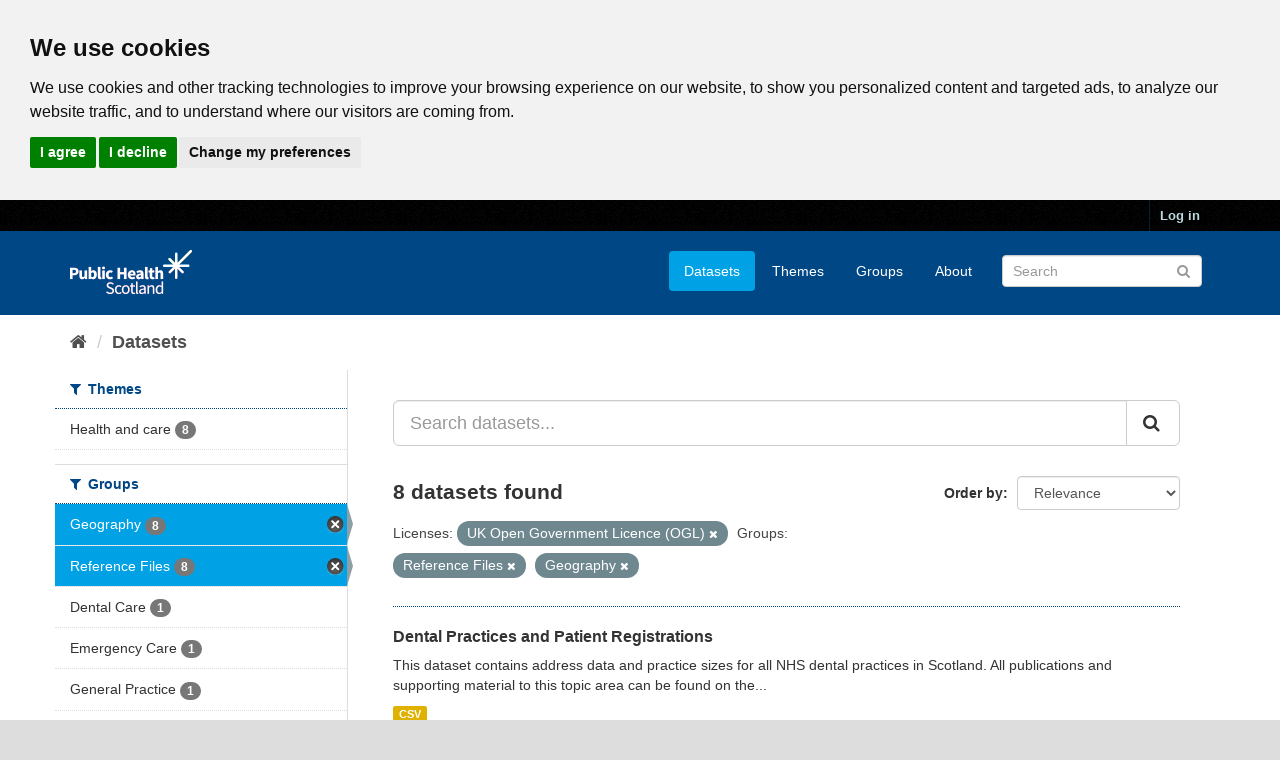

--- FILE ---
content_type: text/html; charset=utf-8
request_url: https://www.opendata.nhs.scot/da_DK/dataset?tags=primary+care&groups=reference-files&tags=council+area&license_id=uk-ogl&groups=geography&tags=address
body_size: 6531
content:
<!DOCTYPE html>
<!--[if IE 9]> <html lang="en_GB" class="ie9"> <![endif]-->
<!--[if gt IE 8]><!--> <html lang="en_GB"> <!--<![endif]-->
  <head>
    <link rel="stylesheet" type="text/css" href="/fanstatic/vendor/:version:2020-05-21T18:23:20.23/select2/select2.css" />
<link rel="stylesheet" type="text/css" href="/fanstatic/css/:version:2020-05-21T18:23:20.22/main.min.css" />
<link rel="stylesheet" type="text/css" href="/fanstatic/vendor/:version:2020-05-21T18:23:20.23/font-awesome/css/font-awesome.min.css" />

    

<!-- Cookie Consent by https://www.CookieConsent.com -->
<script type="text/javascript" src="//www.cookieconsent.com/releases/4.0.0/cookie-consent.js" charset="UTF-8"></script>
<script type="text/javascript" charset="UTF-8">
document.addEventListener('DOMContentLoaded', function () {
cookieconsent.run({"notice_banner_type":"headline","consent_type":"express","palette":"light","language":"en","page_load_consent_levels":["strictly-necessary"],"notice_banner_reject_button_hide":false,"preferences_center_close_button_hide":false,"website_privacy_policy_url":"https://www.opendata.nhs.scot/pages/privacy","website_name":"opendata.nhs.scot"});
});
</script>

<!-- Google Analytics -->
<!-- Google tag (gtag.js) -->
<script type="text/plain" cookie-consent="tracking" async src="https://www.googletagmanager.com/gtag/js?id=G-XN4QE8D2X7"></script>
<script type="text/plain" cookie-consent="tracking">
   window.dataLayer = window.dataLayer || [];
   function gtag() {dataLayer.push(arguments);}
   gtag('js', new Date());
   gtag('config', 'G-XN4QE8D2X7');
</script>

<!-- end of Google Analytics-->

<noscript>ePrivacy and GPDR Cookie Consent by <a href="https://www.CookieConsent.com/" rel="nofollow noopener">Cookie Consent</a></noscript>
<!-- End Cookie Consent by https://www.CookieConsent.com -->

<meta charset="utf-8" />
      <meta name="generator" content="ckan 2.8.4" />
      <meta name="viewport" content="width=device-width, initial-scale=1.0">

    <title>Datasets - Scottish Health and Social Care Open Data</title>

    
    <link rel="shortcut icon" href="/base/images/ckan.ico" />
    

      
    
<link rel="stylesheet" href="/nhs_theme.css" />


    
      
      
    <style>
        .hero{
background-image: none !important; 
}
      </style>
    
  </head>

  
  <body data-site-root="https://www.opendata.nhs.scot/" data-locale-root="https://www.opendata.nhs.scot/" >

    
    <div class="hide"><a href="#content">Skip to content</a></div>
  

  
     
<header class="account-masthead">
  <div class="container">
     
    <nav class="account not-authed">
      <ul class="list-unstyled">
        
        <li><a href="/user/login">Log in</a></li>
         
      </ul>
    </nav>
     
  </div>
</header>

<header class="navbar navbar-static-top masthead">
    
  <div class="container">
    <div class="navbar-right">
      <button data-target="#main-navigation-toggle" data-toggle="collapse" class="navbar-toggle collapsed" type="button">
        <span class="fa fa-bars"></span>
      </button>
    </div>
    <hgroup class="header-image navbar-left">
       
      <a class="logo" href="/"><img src="/uploads/admin/2020-04-01-094505.539270PHS-OD-logo-Rev.png" alt="Scottish Health and Social Care Open Data" title="Scottish Health and Social Care Open Data" /></a>
       
    </hgroup>

    <div class="collapse navbar-collapse" id="main-navigation-toggle">
      
      <nav class="section navigation">
        <ul class="nav nav-pills">
           <li class="active"><a href="/dataset">Datasets</a></li><li><a href="/organization">Themes</a></li><li><a href="/group">Groups</a></li><li><a href="/about">About</a></li> 
        </ul>
      </nav>
       
      <form class="section site-search simple-input" action="/dataset" method="get">
        <div class="field">
          <label for="field-sitewide-search">Search Datasets</label>
          <input id="field-sitewide-search" type="text" class="form-control" name="q" placeholder="Search" />
          <button class="btn-search" type="submit"><i class="fa fa-search"></i></button>
        </div>
      </form>
      
    </div>
  </div>
</header>

  
    <div role="main">
      <div id="content" class="container">
        
          
            <div class="flash-messages">
              
                
              
            </div>
          

          
            <div class="toolbar">
              
                
                  <ol class="breadcrumb">
                    
<li class="home"><a href="/"><i class="fa fa-home"></i><span> Home</span></a></li>
                    
  <li class="active"><a class=" active" href="/dataset">Datasets</a></li>

                  </ol>
                
              
            </div>
          

          <div class="row wrapper">
            
            
            

            
              <aside class="secondary col-sm-3">
                
                
<div class="filters">
  <div>
    
      

  
  
    
      
      
        <section class="module module-narrow module-shallow">
          
            <h2 class="module-heading">
              <i class="fa fa-filter"></i>
              
              Themes
            </h2>
          
          
            
            
              <nav>
                <ul class="list-unstyled nav nav-simple nav-facet">
                  
                    
                    
                    
                    
                      <li class="nav-item">
                        <a href="/dataset?groups=reference-files&amp;groups=geography&amp;license_id=uk-ogl&amp;organization=isd" title="">
                          <span class="item-label">Health and care</span>
                          <span class="hidden separator"> - </span>
                          <span class="item-count badge">8</span>
                        </a>
                      </li>
                  
                </ul>
              </nav>

              <p class="module-footer">
                
                  
                
              </p>
            
            
          
        </section>
      
    
  

    
      

  
  
    
      
      
        <section class="module module-narrow module-shallow">
          
            <h2 class="module-heading">
              <i class="fa fa-filter"></i>
              
              Groups
            </h2>
          
          
            
            
              <nav>
                <ul class="list-unstyled nav nav-simple nav-facet">
                  
                    
                    
                    
                    
                      <li class="nav-item active">
                        <a href="/dataset?groups=reference-files&amp;license_id=uk-ogl" title="">
                          <span class="item-label">Geography </span>
                          <span class="hidden separator"> - </span>
                          <span class="item-count badge">8</span>
                        </a>
                      </li>
                  
                    
                    
                    
                    
                      <li class="nav-item active">
                        <a href="/dataset?license_id=uk-ogl&amp;groups=geography" title="">
                          <span class="item-label">Reference Files</span>
                          <span class="hidden separator"> - </span>
                          <span class="item-count badge">8</span>
                        </a>
                      </li>
                  
                    
                    
                    
                    
                      <li class="nav-item">
                        <a href="/dataset?groups=reference-files&amp;groups=geography&amp;groups=dental-care&amp;license_id=uk-ogl" title="">
                          <span class="item-label">Dental Care</span>
                          <span class="hidden separator"> - </span>
                          <span class="item-count badge">1</span>
                        </a>
                      </li>
                  
                    
                    
                    
                    
                      <li class="nav-item">
                        <a href="/dataset?groups=reference-files&amp;groups=geography&amp;groups=emergency-care&amp;license_id=uk-ogl" title="">
                          <span class="item-label">Emergency Care</span>
                          <span class="hidden separator"> - </span>
                          <span class="item-count badge">1</span>
                        </a>
                      </li>
                  
                    
                    
                    
                    
                      <li class="nav-item">
                        <a href="/dataset?groups=reference-files&amp;groups=geography&amp;groups=general-practice&amp;license_id=uk-ogl" title="">
                          <span class="item-label">General Practice</span>
                          <span class="hidden separator"> - </span>
                          <span class="item-count badge">1</span>
                        </a>
                      </li>
                  
                </ul>
              </nav>

              <p class="module-footer">
                
                  
                
              </p>
            
            
          
        </section>
      
    
  

    
      

  
  
    
      
      
        <section class="module module-narrow module-shallow">
          
            <h2 class="module-heading">
              <i class="fa fa-filter"></i>
              
              Tags
            </h2>
          
          
            
            
              <nav>
                <ul class="list-unstyled nav nav-simple nav-facet">
                  
                    
                    
                    
                    
                      <li class="nav-item">
                        <a href="/dataset?groups=reference-files&amp;groups=geography&amp;tags=health+board&amp;license_id=uk-ogl" title="">
                          <span class="item-label">health board</span>
                          <span class="hidden separator"> - </span>
                          <span class="item-count badge">6</span>
                        </a>
                      </li>
                  
                    
                    
                    
                    
                      <li class="nav-item">
                        <a href="/dataset?tags=data+zone&amp;groups=reference-files&amp;groups=geography&amp;license_id=uk-ogl" title="">
                          <span class="item-label">data zone</span>
                          <span class="hidden separator"> - </span>
                          <span class="item-count badge">5</span>
                        </a>
                      </li>
                  
                    
                    
                    
                    
                      <li class="nav-item">
                        <a href="/dataset?groups=reference-files&amp;groups=geography&amp;tags=health+and+social+care+partnership&amp;license_id=uk-ogl" title="health and social care partnership">
                          <span class="item-label">health and social c...</span>
                          <span class="hidden separator"> - </span>
                          <span class="item-count badge">5</span>
                        </a>
                      </li>
                  
                    
                    
                    
                    
                      <li class="nav-item">
                        <a href="/dataset?tags=lookup&amp;groups=reference-files&amp;groups=geography&amp;license_id=uk-ogl" title="">
                          <span class="item-label">lookup</span>
                          <span class="hidden separator"> - </span>
                          <span class="item-count badge">5</span>
                        </a>
                      </li>
                  
                    
                    
                    
                    
                      <li class="nav-item">
                        <a href="/dataset?tags=council+area&amp;groups=reference-files&amp;groups=geography&amp;license_id=uk-ogl" title="">
                          <span class="item-label">council area</span>
                          <span class="hidden separator"> - </span>
                          <span class="item-count badge">4</span>
                        </a>
                      </li>
                  
                    
                    
                    
                    
                      <li class="nav-item">
                        <a href="/dataset?groups=reference-files&amp;groups=geography&amp;tags=address&amp;license_id=uk-ogl" title="">
                          <span class="item-label">address</span>
                          <span class="hidden separator"> - </span>
                          <span class="item-count badge">2</span>
                        </a>
                      </li>
                  
                    
                    
                    
                    
                      <li class="nav-item">
                        <a href="/dataset?groups=reference-files&amp;groups=geography&amp;tags=geography&amp;license_id=uk-ogl" title="">
                          <span class="item-label">geography</span>
                          <span class="hidden separator"> - </span>
                          <span class="item-count badge">2</span>
                        </a>
                      </li>
                  
                    
                    
                    
                    
                      <li class="nav-item">
                        <a href="/dataset?groups=reference-files&amp;groups=geography&amp;tags=hospital&amp;license_id=uk-ogl" title="">
                          <span class="item-label">hospital</span>
                          <span class="hidden separator"> - </span>
                          <span class="item-count badge">2</span>
                        </a>
                      </li>
                  
                    
                    
                    
                    
                      <li class="nav-item">
                        <a href="/dataset?groups=reference-files&amp;groups=geography&amp;tags=hscp&amp;license_id=uk-ogl" title="">
                          <span class="item-label">hscp</span>
                          <span class="hidden separator"> - </span>
                          <span class="item-count badge">2</span>
                        </a>
                      </li>
                  
                    
                    
                    
                    
                      <li class="nav-item">
                        <a href="/dataset?groups=reference-files&amp;groups=geography&amp;tags=list+size&amp;license_id=uk-ogl" title="">
                          <span class="item-label">list size</span>
                          <span class="hidden separator"> - </span>
                          <span class="item-count badge">2</span>
                        </a>
                      </li>
                  
                </ul>
              </nav>

              <p class="module-footer">
                
                  
                    <a href="/dataset?groups=reference-files&amp;license_id=uk-ogl&amp;groups=geography&amp;_tags_limit=0" class="read-more">Show More Tags</a>
                  
                
              </p>
            
            
          
        </section>
      
    
  

    
      

  
  
    
      
      
        <section class="module module-narrow module-shallow">
          
            <h2 class="module-heading">
              <i class="fa fa-filter"></i>
              
              Formats
            </h2>
          
          
            
            
              <nav>
                <ul class="list-unstyled nav nav-simple nav-facet">
                  
                    
                    
                    
                    
                      <li class="nav-item">
                        <a href="/dataset?res_format=CSV&amp;groups=reference-files&amp;groups=geography&amp;license_id=uk-ogl" title="">
                          <span class="item-label">CSV</span>
                          <span class="hidden separator"> - </span>
                          <span class="item-count badge">8</span>
                        </a>
                      </li>
                  
                </ul>
              </nav>

              <p class="module-footer">
                
                  
                
              </p>
            
            
          
        </section>
      
    
  

    
      

  
  
    
      
      
        <section class="module module-narrow module-shallow">
          
            <h2 class="module-heading">
              <i class="fa fa-filter"></i>
              
              Licenses
            </h2>
          
          
            
            
              <nav>
                <ul class="list-unstyled nav nav-simple nav-facet">
                  
                    
                    
                    
                    
                      <li class="nav-item active">
                        <a href="/dataset?groups=reference-files&amp;groups=geography" title="UK Open Government Licence (OGL)">
                          <span class="item-label">UK Open Government ...</span>
                          <span class="hidden separator"> - </span>
                          <span class="item-count badge">8</span>
                        </a>
                      </li>
                  
                </ul>
              </nav>

              <p class="module-footer">
                
                  
                
              </p>
            
            
          
        </section>
      
    
  

    
  </div>
  <a class="close no-text hide-filters"><i class="fa fa-times-circle"></i><span class="text">close</span></a>
</div>

              </aside>
            

            
              <div class="primary col-sm-9 col-xs-12">
                
                
  <section class="module">
    <div class="module-content">
      
        
      
      
        
        
        







<form id="dataset-search-form" class="search-form" method="get" data-module="select-switch">

  
    <div class="input-group search-input-group">
      <input aria-label="Search datasets..." id="field-giant-search" type="text" class="form-control input-lg" name="q" value="" autocomplete="off" placeholder="Search datasets...">
      
      <span class="input-group-btn">
        <button class="btn btn-default btn-lg" type="submit" value="search">
          <i class="fa fa-search"></i>
        </button>
      </span>
      
    </div>
  

  
    <span>
  
  

  
  
  
  <input type="hidden" name="groups" value="reference-files" />
  
  
  
  
  
  <input type="hidden" name="license_id" value="uk-ogl" />
  
  
  
  
  
  <input type="hidden" name="groups" value="geography" />
  
  
  
  </span>
  

  
    
      <div class="form-select form-group control-order-by">
        <label for="field-order-by">Order by</label>
        <select id="field-order-by" name="sort" class="form-control">
          
            
              <option value="score desc, metadata_modified desc" selected="selected">Relevance</option>
            
          
            
              <option value="title_string asc">Name Ascending</option>
            
          
            
              <option value="title_string desc">Name Descending</option>
            
          
            
              <option value="metadata_modified desc">Last Modified</option>
            
          
            
          
        </select>
        
        <button class="btn btn-default js-hide" type="submit">Go</button>
        
      </div>
    
  

  
    
      <h2>

  
  
  
  

8 datasets found</h2>
    
  

  
    
      <p class="filter-list">
        
          
          <span class="facet">Licenses:</span>
          
            <span class="filtered pill">UK Open Government Licence (OGL)
              <a href="dataset?groups=reference-files&amp;groups=geography" class="remove" title="Remove"><i class="fa fa-times"></i></a>
            </span>
          
        
          
          <span class="facet">Groups:</span>
          
            <span class="filtered pill">Reference Files
              <a href="dataset?license_id=uk-ogl&amp;groups=geography" class="remove" title="Remove"><i class="fa fa-times"></i></a>
            </span>
          
            <span class="filtered pill">Geography 
              <a href="dataset?groups=reference-files&amp;license_id=uk-ogl" class="remove" title="Remove"><i class="fa fa-times"></i></a>
            </span>
          
        
      </p>
      <a class="show-filters btn btn-default">Filter Results</a>
    
  

</form>




      
      
        

  
    <ul class="dataset-list list-unstyled">
    	
	      
	        






  <li class="dataset-item">
    
      <div class="dataset-content">
        
          <h3 class="dataset-heading">
            
              
            
            
              <a href="/dataset/dental-practices-and-patient-registrations">Dental Practices and Patient Registrations</a>
            
            
              
              
            
          </h3>
        
        
          
        
        
          
            <div>This dataset contains address data and practice sizes for all NHS dental practices in Scotland.
All publications and supporting material to this topic area can be found on the...</div>
          
        
      </div>
      
        
          
            <ul class="dataset-resources list-unstyled">
              
                
                <li>
                  <a href="/dataset/dental-practices-and-patient-registrations" class="label label-default" data-format="csv">CSV</a>
                </li>
                
              
            </ul>
          
        
      
    
  </li>

	      
	        






  <li class="dataset-item">
    
      <div class="dataset-content">
        
          <h3 class="dataset-heading">
            
              
            
            
              <a href="/dataset/gp-practice-contact-details-and-list-sizes">GP Practice Contact Details and List Sizes</a>
            
            
              
              
            
          </h3>
        
        
          
        
        
          
            <div>This dataset contains information on contact details and list sizes for all GP practices in Scotland.
All publications and supporting material to this topic area can be found on...</div>
          
        
      </div>
      
        
          
            <ul class="dataset-resources list-unstyled">
              
                
                <li>
                  <a href="/dataset/gp-practice-contact-details-and-list-sizes" class="label label-default" data-format="csv">CSV</a>
                </li>
                
              
            </ul>
          
        
      
    
  </li>

	      
	        






  <li class="dataset-item">
    
      <div class="dataset-content">
        
          <h3 class="dataset-heading">
            
              
            
            
              <a href="/dataset/nhs-scotland-accident-emergency-sites">NHS Scotland Accident &amp; Emergency Sites</a>
            
            
              
              
            
          </h3>
        
        
          
        
        
          
            <div>This reference dataset provides a listing of all NHS Emergency Departments, Minor Injury Units and other GP or nurse led departments that carry out Emergency Department related...</div>
          
        
      </div>
      
        
          
            <ul class="dataset-resources list-unstyled">
              
                
                <li>
                  <a href="/dataset/nhs-scotland-accident-emergency-sites" class="label label-default" data-format="csv">CSV</a>
                </li>
                
              
            </ul>
          
        
      
    
  </li>

	      
	        






  <li class="dataset-item">
    
      <div class="dataset-content">
        
          <h3 class="dataset-heading">
            
              
            
            
              <a href="/dataset/hospital-codes">Hospital Codes</a>
            
            
              
              
            
          </h3>
        
        
          
        
        
          
            <div>This dataset contains a list of all NHS hospitals across Scotland and associated geographic information.  It should be noted that this list contains all hospitals in Scotland,...</div>
          
        
      </div>
      
        
          
            <ul class="dataset-resources list-unstyled">
              
                
                <li>
                  <a href="/dataset/hospital-codes" class="label label-default" data-format="csv">CSV</a>
                </li>
                
              
            </ul>
          
        
      
    
  </li>

	      
	        






  <li class="dataset-item">
    
      <div class="dataset-content">
        
          <h3 class="dataset-heading">
            
              
            
            
              <a href="/dataset/urban-rural-classification">Urban Rural Classification</a>
            
            
              
              
            
          </h3>
        
        
          
        
        
          
            <div>The Scottish Government Urban Rural Classification provides a consistent way of defining urban and rural areas across Scotland. The classification is based upon two main...</div>
          
        
      </div>
      
        
          
            <ul class="dataset-resources list-unstyled">
              
                
                <li>
                  <a href="/dataset/urban-rural-classification" class="label label-default" data-format="csv">CSV</a>
                </li>
                
              
            </ul>
          
        
      
    
  </li>

	      
	        






  <li class="dataset-item">
    
      <div class="dataset-content">
        
          <h3 class="dataset-heading">
            
              
            
            
              <a href="/dataset/sub-health-and-social-care-partnership-areas">Sub Health and Social Care Partnership Areas</a>
            
            
              
              
            
          </h3>
        
        
          
        
        
          
            <div>Defined in the Public Bodies (Joint Working) (Scotland) Act 2014 as a smaller area within the borders of a Health and Social Care Partnership (HSCP).
Each sub area (also...</div>
          
        
      </div>
      
        
          
            <ul class="dataset-resources list-unstyled">
              
                
                <li>
                  <a href="/dataset/sub-health-and-social-care-partnership-areas" class="label label-default" data-format="csv">CSV</a>
                </li>
                
              
            </ul>
          
        
      
    
  </li>

	      
	        






  <li class="dataset-item">
    
      <div class="dataset-content">
        
          <h3 class="dataset-heading">
            
              
            
            
              <a href="/dataset/geography-codes-and-labels">Geography Codes and Labels</a>
            
            
              
              
            
          </h3>
        
        
          
        
        
          
            <div>UPDATE 04/08/2022: There will be major changes to this dataset soon. If you have any concerns contact the Open Data team at <a href="mailto:phs.opendata@phs.scot">phs.opendata@phs.scot</a>
9 digit standard geography...</div>
          
        
      </div>
      
        
          
            <ul class="dataset-resources list-unstyled">
              
                
                <li>
                  <a href="/dataset/geography-codes-and-labels" class="label label-default" data-format="csv">CSV</a>
                </li>
                
              
            </ul>
          
        
      
    
  </li>

	      
	        






  <li class="dataset-item">
    
      <div class="dataset-content">
        
          <h3 class="dataset-heading">
            
              
            
            
              <a href="/dataset/non-standard-geography-codes-and-labels">Non Standard Geography Codes and Labels</a>
            
            
              
              
            
          </h3>
        
        
          
        
        
          
            <div>NHS have added codes for non standard geographies that are separate to the standard 9 digit codes. These include


Special Health Boards and National Facilities


Strategic...</div>
          
        
      </div>
      
        
          
            <ul class="dataset-resources list-unstyled">
              
                
                <li>
                  <a href="/dataset/non-standard-geography-codes-and-labels" class="label label-default" data-format="csv">CSV</a>
                </li>
                
              
            </ul>
          
        
      
    
  </li>

	      
	    
    </ul>
  

      
    </div>

    
      
    
  </section>

  
  <section class="module">
    <div class="module-content">
      
      <small>
        
        
        
           You can also access this registry using the <a href="/api/3">API</a> (see <a href="http://docs.ckan.org/en/2.8/api/">API Docs</a>). 
      </small>
      
    </div>
  </section>
  

              </div>
            
          </div>
        
      </div>
    </div>
  
    <footer class="site-footer">
  <div class="container">
    
    <div class="row">
      <div class="col-md-8 footer-links">
        
          <ul class="list-unstyled">
            
              <li><a href="/about">About Scottish Health and Social Care Open Data</a></li>
            
          </ul>
          <ul class="list-unstyled">
            
              
              <li><a href="/pages/privacy">Cookie Policy</a></li>
              <li><a href="http://docs.ckan.org/en/2.8/api/">CKAN API</a></li>
              <li><a href="http://www.ckan.org/">CKAN Association</a></li>
              <li><a href="http://www.opendefinition.org/okd/"><img src="/base/images/od_80x15_blue.png" alt="Open Data"></a></li>
              <li><a href="https://www.nationalarchives.gov.uk/doc/open-government-licence/version/3/">
                 <img src="../../../base/images/ogl-symbol-41px-retina-white.png" style="max-width: 41px;" alt="Open Government License logo">
                 All content is available under the Open Government License
                 </a>
              </li>
            
          </ul>
        
      </div>
      <div class="col-md-4 attribution">
        
          <p><strong>Powered by</strong> <a class="hide-text ckan-footer-logo" href="http://ckan.org">CKAN</a></p>
        
        
          
<form class="form-inline form-select lang-select" action="/util/redirect" data-module="select-switch" method="POST">
  <label for="field-lang-select">Language</label>
  <select id="field-lang-select" name="url" data-module="autocomplete" data-module-dropdown-class="lang-dropdown" data-module-container-class="lang-container">
    
      <option value="/en_GB/dataset?groups=reference-files&amp;license_id=uk-ogl&amp;groups=geography" selected="selected">
        English (United Kingdom)
      </option>
    
      <option value="/en/dataset?groups=reference-files&amp;license_id=uk-ogl&amp;groups=geography" >
        English
      </option>
    
      <option value="/pt_BR/dataset?groups=reference-files&amp;license_id=uk-ogl&amp;groups=geography" >
        português (Brasil)
      </option>
    
      <option value="/ja/dataset?groups=reference-files&amp;license_id=uk-ogl&amp;groups=geography" >
        日本語
      </option>
    
      <option value="/it/dataset?groups=reference-files&amp;license_id=uk-ogl&amp;groups=geography" >
        italiano
      </option>
    
      <option value="/cs_CZ/dataset?groups=reference-files&amp;license_id=uk-ogl&amp;groups=geography" >
        čeština (Česká republika)
      </option>
    
      <option value="/ca/dataset?groups=reference-files&amp;license_id=uk-ogl&amp;groups=geography" >
        català
      </option>
    
      <option value="/es/dataset?groups=reference-files&amp;license_id=uk-ogl&amp;groups=geography" >
        español
      </option>
    
      <option value="/fr/dataset?groups=reference-files&amp;license_id=uk-ogl&amp;groups=geography" >
        français
      </option>
    
      <option value="/el/dataset?groups=reference-files&amp;license_id=uk-ogl&amp;groups=geography" >
        Ελληνικά
      </option>
    
      <option value="/sv/dataset?groups=reference-files&amp;license_id=uk-ogl&amp;groups=geography" >
        svenska
      </option>
    
      <option value="/sr/dataset?groups=reference-files&amp;license_id=uk-ogl&amp;groups=geography" >
        српски
      </option>
    
      <option value="/no/dataset?groups=reference-files&amp;license_id=uk-ogl&amp;groups=geography" >
        norsk bokmål (Norge)
      </option>
    
      <option value="/sk/dataset?groups=reference-files&amp;license_id=uk-ogl&amp;groups=geography" >
        slovenčina
      </option>
    
      <option value="/fi/dataset?groups=reference-files&amp;license_id=uk-ogl&amp;groups=geography" >
        suomi
      </option>
    
      <option value="/ru/dataset?groups=reference-files&amp;license_id=uk-ogl&amp;groups=geography" >
        русский
      </option>
    
      <option value="/de/dataset?groups=reference-files&amp;license_id=uk-ogl&amp;groups=geography" >
        Deutsch
      </option>
    
      <option value="/pl/dataset?groups=reference-files&amp;license_id=uk-ogl&amp;groups=geography" >
        polski
      </option>
    
      <option value="/nl/dataset?groups=reference-files&amp;license_id=uk-ogl&amp;groups=geography" >
        Nederlands
      </option>
    
      <option value="/bg/dataset?groups=reference-files&amp;license_id=uk-ogl&amp;groups=geography" >
        български
      </option>
    
      <option value="/ko_KR/dataset?groups=reference-files&amp;license_id=uk-ogl&amp;groups=geography" >
        한국어 (대한민국)
      </option>
    
      <option value="/hu/dataset?groups=reference-files&amp;license_id=uk-ogl&amp;groups=geography" >
        magyar
      </option>
    
      <option value="/sl/dataset?groups=reference-files&amp;license_id=uk-ogl&amp;groups=geography" >
        slovenščina
      </option>
    
      <option value="/lv/dataset?groups=reference-files&amp;license_id=uk-ogl&amp;groups=geography" >
        latviešu
      </option>
    
      <option value="/pt_PT/dataset?groups=reference-files&amp;license_id=uk-ogl&amp;groups=geography" >
        português (Portugal)
      </option>
    
      <option value="/id/dataset?groups=reference-files&amp;license_id=uk-ogl&amp;groups=geography" >
        Indonesia
      </option>
    
      <option value="/vi/dataset?groups=reference-files&amp;license_id=uk-ogl&amp;groups=geography" >
        Tiếng Việt
      </option>
    
      <option value="/hr/dataset?groups=reference-files&amp;license_id=uk-ogl&amp;groups=geography" >
        hrvatski
      </option>
    
      <option value="/mk/dataset?groups=reference-files&amp;license_id=uk-ogl&amp;groups=geography" >
        македонски
      </option>
    
      <option value="/he/dataset?groups=reference-files&amp;license_id=uk-ogl&amp;groups=geography" >
        עברית
      </option>
    
      <option value="/ro/dataset?groups=reference-files&amp;license_id=uk-ogl&amp;groups=geography" >
        română
      </option>
    
      <option value="/am/dataset?groups=reference-files&amp;license_id=uk-ogl&amp;groups=geography" >
        አማርኛ
      </option>
    
      <option value="/sr_Latn/dataset?groups=reference-files&amp;license_id=uk-ogl&amp;groups=geography" >
        srpski (latinica)
      </option>
    
      <option value="/mn_MN/dataset?groups=reference-files&amp;license_id=uk-ogl&amp;groups=geography" >
        монгол (Монгол)
      </option>
    
      <option value="/da_DK/dataset?groups=reference-files&amp;license_id=uk-ogl&amp;groups=geography" >
        dansk (Danmark)
      </option>
    
      <option value="/tr/dataset?groups=reference-files&amp;license_id=uk-ogl&amp;groups=geography" >
        Türkçe
      </option>
    
      <option value="/ne/dataset?groups=reference-files&amp;license_id=uk-ogl&amp;groups=geography" >
        नेपाली
      </option>
    
      <option value="/is/dataset?groups=reference-files&amp;license_id=uk-ogl&amp;groups=geography" >
        íslenska
      </option>
    
      <option value="/tl/dataset?groups=reference-files&amp;license_id=uk-ogl&amp;groups=geography" >
        Filipino (Pilipinas)
      </option>
    
      <option value="/sq/dataset?groups=reference-files&amp;license_id=uk-ogl&amp;groups=geography" >
        shqip
      </option>
    
      <option value="/lt/dataset?groups=reference-files&amp;license_id=uk-ogl&amp;groups=geography" >
        lietuvių
      </option>
    
      <option value="/gl/dataset?groups=reference-files&amp;license_id=uk-ogl&amp;groups=geography" >
        galego
      </option>
    
      <option value="/fa_IR/dataset?groups=reference-files&amp;license_id=uk-ogl&amp;groups=geography" >
        فارسی (ایران)
      </option>
    
      <option value="/eu/dataset?groups=reference-files&amp;license_id=uk-ogl&amp;groups=geography" >
        euskara
      </option>
    
      <option value="/uk/dataset?groups=reference-files&amp;license_id=uk-ogl&amp;groups=geography" >
        українська
      </option>
    
      <option value="/zh_CN/dataset?groups=reference-files&amp;license_id=uk-ogl&amp;groups=geography" >
        中文 (简体, 中国)
      </option>
    
      <option value="/km/dataset?groups=reference-files&amp;license_id=uk-ogl&amp;groups=geography" >
        ខ្មែរ
      </option>
    
      <option value="/th/dataset?groups=reference-files&amp;license_id=uk-ogl&amp;groups=geography" >
        ไทย
      </option>
    
      <option value="/uk_UA/dataset?groups=reference-files&amp;license_id=uk-ogl&amp;groups=geography" >
        українська (Україна)
      </option>
    
      <option value="/zh_TW/dataset?groups=reference-files&amp;license_id=uk-ogl&amp;groups=geography" >
        中文 (繁體, 台灣)
      </option>
    
      <option value="/en_AU/dataset?groups=reference-files&amp;license_id=uk-ogl&amp;groups=geography" >
        English (Australia)
      </option>
    
      <option value="/ar/dataset?groups=reference-files&amp;license_id=uk-ogl&amp;groups=geography" >
        العربية
      </option>
    
      <option value="/es_AR/dataset?groups=reference-files&amp;license_id=uk-ogl&amp;groups=geography" >
        español (Argentina)
      </option>
    
  </select>
  <button class="btn btn-default js-hide" type="submit">Go</button>
</form>
        
      </div>
    </div>
    
  </div>

  
    
  
</footer>
  
    
    
    
  
    

      
  <script>document.getElementsByTagName('html')[0].className += ' js';</script>
<script type="text/javascript" src="/fanstatic/vendor/:version:2020-05-21T18:23:20.23/jquery.min.js"></script>
<script type="text/javascript" src="/fanstatic/vendor/:version:2020-05-21T18:23:20.23/:bundle:bootstrap/js/bootstrap.min.js;jed.min.js;moment-with-locales.js;select2/select2.min.js"></script>
<script type="text/javascript" src="/fanstatic/base/:version:2020-05-21T18:23:20.22/:bundle:plugins/jquery.inherit.min.js;plugins/jquery.proxy-all.min.js;plugins/jquery.url-helpers.min.js;plugins/jquery.date-helpers.min.js;plugins/jquery.slug.min.js;plugins/jquery.slug-preview.min.js;plugins/jquery.truncator.min.js;plugins/jquery.masonry.min.js;plugins/jquery.form-warning.min.js;plugins/jquery.images-loaded.min.js;sandbox.min.js;module.min.js;pubsub.min.js;client.min.js;notify.min.js;i18n.min.js;main.min.js;modules/select-switch.min.js;modules/slug-preview.min.js;modules/basic-form.min.js;modules/confirm-action.min.js;modules/api-info.min.js;modules/autocomplete.min.js;modules/custom-fields.min.js;modules/data-viewer.min.js;modules/table-selectable-rows.min.js;modules/resource-form.min.js;modules/resource-upload-field.min.js;modules/resource-reorder.min.js;modules/resource-view-reorder.min.js;modules/follow.min.js;modules/activity-stream.min.js;modules/dashboard.min.js;modules/resource-view-embed.min.js;view-filters.min.js;modules/resource-view-filters-form.min.js;modules/resource-view-filters.min.js;modules/table-toggle-more.min.js;modules/dataset-visibility.min.js;modules/media-grid.min.js;modules/image-upload.min.js;modules/followers-counter.min.js"></script></body>
</html>

--- FILE ---
content_type: text/css
request_url: https://www.opendata.nhs.scot/nhs_theme.css
body_size: 784
content:
/* =================================
   Style changes to create nhs_theme
   ================================= */  

body {
  background-color: #ddd; 
  background-image: none; 
  } 

.account-masthead { background-color: black; }

.masthead {
  background-color: rgb(0,71,133);
  background-image: none;
}


.masthead .navigation .nav-pills li a:hover, 
.masthead .navigation .nav-pills li.active a {
    background-color: rgb(0,162,229);
}

.masthead .nav>li>a {
  color: #fff;
}

/* using pull left class to be explicit */
@media (min-width: 980px) {
  .masthead .nav-collapse {
    float: none;
  }
}

.navbar .btn-navbar {
  float: left;
}

.masthead .btn-navbar, .masthead .btn-navbar:hover, .masthead .btn-navbar:focus {
  background-color: rgb(0,162,229);
}


.masthead .logo img {
  margin-top: 4px;
  margin-bottom: 4px;
}

.hero { 
/*background-image: url(../../../base/images/nhs_theme-bg.png) !important;*/
  background-image: url(../../../base/images/NHS-swoop-both-sides.svg) !important;
  background-repeat: no-repeat;
/*background-position: left bottom;*/
  background-position: left;
  background-size: contain;
}

[role=main], .main {
  background-color: white;
  background-image: none;
}




.homepage .module-search .module-content {
  background-color: rgb(0,71,133);
}




.homepage .module-search {
  padding: 0;
}


.box {
  border: none;
  -webkit-box-shadow: none;
  -moz-box-shadow: none;
  box-shadow: none;
}


.nav>li>a {
  -webkit-transition-property: background-color;
  transition-property: background-color; 
  -webkit-transition-duration: 0.5s;
  transition-duration: 0.5s;
}

.nav>li>a:hover, .nav>li>a:focus {
  background-color: rgba(0,156,151,0.2);
}


.nav-item.active>a, .nav-aside li.active a {
  background-color: rgb(0,162,229);
}

.nav-item.active>a:hover, .nav-aside li.active a:hover {
  background-color: rgba(0,156,151,0.2);
  color: black
}



.wrapper {
  background-image: none;
  border: none;
  -webkit-box-shadow: none;
  -moz-box-shadow: none;
  box-shadow: none;
}


.module-heading {
  color: rgb(0,71,133);
  background-color: transparent;
  border-bottom: 1px dotted rgb(0,71,133);
}


.search-form {
  border-bottom-color: rgb(0,71,133);
}


.dataset-item {
  border-bottom-color: rgb(0,71,133);
}


.media-grid {
  border: none;
  background: none;
}


.site-footer {
  background-color: rgb(0,71,133);
  color: white;
  background-image: none;
}

.site-footer label, .site-footer a {
  color: white;
}
